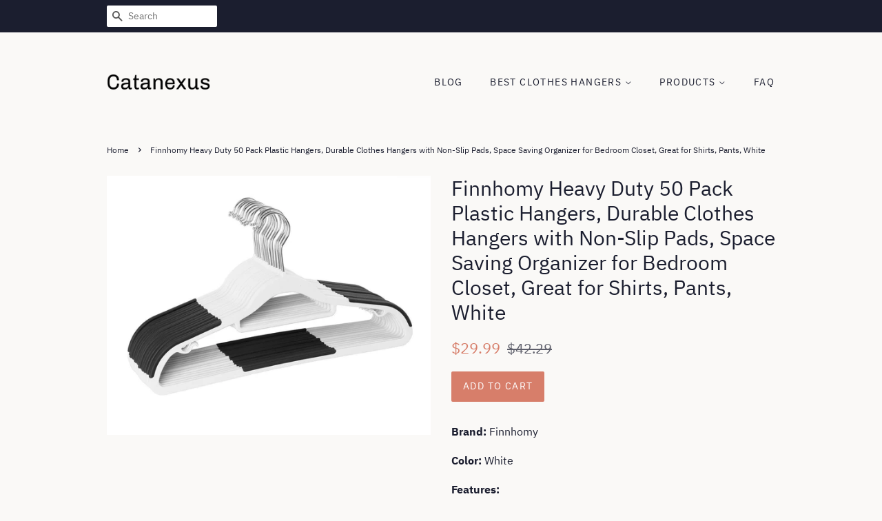

--- FILE ---
content_type: text/html; charset=utf-8
request_url: https://catanexus.com/products/finnhomy-heavy-duty-50-pack-plastic-hangers-durable-clothes-hangers-with-non-slip-pads-space-saving-organizer-for-bedroom-closet-great-for-shirts-pants-white
body_size: 14205
content:
<!doctype html>
<html class="no-js">
<head>
<meta name="p:domain_verify" content="e9594d594dc31cfe6a3ef7593bef229e"/>
  
  <!-- Basic page needs ================================================== -->
  <meta charset="utf-8">
  <meta http-equiv="X-UA-Compatible" content="IE=edge,chrome=1">

  

  <!-- Title and description ================================================== -->
  <title>
  Finnhomy Heavy Duty 50 Pack Plastic Hangers, Durable Clothes Hangers w &ndash; Catanexus
  </title>

  
  <meta name="description" content="Brand: Finnhomy Color: White Features: STURDY &amp;amp; DURABLE - This premium quality plastic hangers are made of high grade ABS plastic and 360-degree swivel hook, hold up to 10 pounds NON-SLIP PADS - Keep garment in natural shape without shoulder bump and prevent slipping or falling down, great for hanging suits, pants,">
  

  <!-- Social meta ================================================== -->
  <!-- /snippets/social-meta-tags.liquid -->




<meta property="og:site_name" content="Catanexus">
<meta property="og:url" content="https://catanexus.com/products/finnhomy-heavy-duty-50-pack-plastic-hangers-durable-clothes-hangers-with-non-slip-pads-space-saving-organizer-for-bedroom-closet-great-for-shirts-pants-white">
<meta property="og:title" content="Finnhomy Heavy Duty 50 Pack Plastic Hangers, Durable Clothes Hangers with Non-Slip Pads, Space Saving Organizer for Bedroom Closet, Great for Shirts, Pants, White">
<meta property="og:type" content="product">
<meta property="og:description" content="Brand: Finnhomy Color: White Features: STURDY &amp;amp; DURABLE - This premium quality plastic hangers are made of high grade ABS plastic and 360-degree swivel hook, hold up to 10 pounds NON-SLIP PADS - Keep garment in natural shape without shoulder bump and prevent slipping or falling down, great for hanging suits, pants,">

  <meta property="og:price:amount" content="29.99">
  <meta property="og:price:currency" content="USD">

<meta property="og:image" content="http://catanexus.com/cdn/shop/products/61lMJ5PdycL_1200x1200.jpg?v=1571652143">
<meta property="og:image:secure_url" content="https://catanexus.com/cdn/shop/products/61lMJ5PdycL_1200x1200.jpg?v=1571652143">


<meta name="twitter:card" content="summary_large_image">
<meta name="twitter:title" content="Finnhomy Heavy Duty 50 Pack Plastic Hangers, Durable Clothes Hangers with Non-Slip Pads, Space Saving Organizer for Bedroom Closet, Great for Shirts, Pants, White">
<meta name="twitter:description" content="Brand: Finnhomy Color: White Features: STURDY &amp;amp; DURABLE - This premium quality plastic hangers are made of high grade ABS plastic and 360-degree swivel hook, hold up to 10 pounds NON-SLIP PADS - Keep garment in natural shape without shoulder bump and prevent slipping or falling down, great for hanging suits, pants,">


  <!-- Helpers ================================================== -->
  <link rel="canonical" href="https://catanexus.com/products/finnhomy-heavy-duty-50-pack-plastic-hangers-durable-clothes-hangers-with-non-slip-pads-space-saving-organizer-for-bedroom-closet-great-for-shirts-pants-white">
  <meta name="viewport" content="width=device-width,initial-scale=1">
  <meta name="theme-color" content="#d77e6a">

  <!-- CSS ================================================== -->
  <link href="//catanexus.com/cdn/shop/t/2/assets/timber.scss.css?v=148042762390933128261656111138" rel="stylesheet" type="text/css" media="all" />
  <link href="//catanexus.com/cdn/shop/t/2/assets/theme.scss.css?v=42432036392668804851656111138" rel="stylesheet" type="text/css" media="all" />

  <script>
    window.theme = window.theme || {};

    var theme = {
      strings: {
        addToCart: "Add to Cart",
        soldOut: "Sold Out",
        unavailable: "Unavailable",
        zoomClose: "Close (Esc)",
        zoomPrev: "Previous (Left arrow key)",
        zoomNext: "Next (Right arrow key)",
        addressError: "Error looking up that address",
        addressNoResults: "No results for that address",
        addressQueryLimit: "You have exceeded the Google API usage limit. Consider upgrading to a \u003ca href=\"https:\/\/developers.google.com\/maps\/premium\/usage-limits\"\u003ePremium Plan\u003c\/a\u003e.",
        authError: "There was a problem authenticating your Google Maps API Key."
      },
      settings: {
        // Adding some settings to allow the editor to update correctly when they are changed
        enableWideLayout: false,
        typeAccentTransform: true,
        typeAccentSpacing: true,
        baseFontSize: '16px',
        headerBaseFontSize: '30px',
        accentFontSize: '14px'
      },
      variables: {
        mediaQueryMedium: 'screen and (max-width: 768px)',
        bpSmall: false
      },
      moneyFormat: "${{amount}}"
    }

    document.documentElement.className = document.documentElement.className.replace('no-js', 'supports-js');
  </script>

  <!-- Header hook for plugins ================================================== -->
  <script>window.performance && window.performance.mark && window.performance.mark('shopify.content_for_header.start');</script><meta id="shopify-digital-wallet" name="shopify-digital-wallet" content="/6615203895/digital_wallets/dialog">
<link rel="alternate" type="application/json+oembed" href="https://catanexus.com/products/finnhomy-heavy-duty-50-pack-plastic-hangers-durable-clothes-hangers-with-non-slip-pads-space-saving-organizer-for-bedroom-closet-great-for-shirts-pants-white.oembed">
<script async="async" src="/checkouts/internal/preloads.js?locale=en-US"></script>
<script id="shopify-features" type="application/json">{"accessToken":"5b7aaea52eeda87b27e0a0c269e1b6a9","betas":["rich-media-storefront-analytics"],"domain":"catanexus.com","predictiveSearch":true,"shopId":6615203895,"locale":"en"}</script>
<script>var Shopify = Shopify || {};
Shopify.shop = "catanexus.myshopify.com";
Shopify.locale = "en";
Shopify.currency = {"active":"USD","rate":"1.0"};
Shopify.country = "US";
Shopify.theme = {"name":"minimal2-customized-06mar2019-0158pm","id":34058698807,"schema_name":"Minimal","schema_version":"10.0.2","theme_store_id":null,"role":"main"};
Shopify.theme.handle = "null";
Shopify.theme.style = {"id":null,"handle":null};
Shopify.cdnHost = "catanexus.com/cdn";
Shopify.routes = Shopify.routes || {};
Shopify.routes.root = "/";</script>
<script type="module">!function(o){(o.Shopify=o.Shopify||{}).modules=!0}(window);</script>
<script>!function(o){function n(){var o=[];function n(){o.push(Array.prototype.slice.apply(arguments))}return n.q=o,n}var t=o.Shopify=o.Shopify||{};t.loadFeatures=n(),t.autoloadFeatures=n()}(window);</script>
<script id="shop-js-analytics" type="application/json">{"pageType":"product"}</script>
<script defer="defer" async type="module" src="//catanexus.com/cdn/shopifycloud/shop-js/modules/v2/client.init-shop-cart-sync_BT-GjEfc.en.esm.js"></script>
<script defer="defer" async type="module" src="//catanexus.com/cdn/shopifycloud/shop-js/modules/v2/chunk.common_D58fp_Oc.esm.js"></script>
<script defer="defer" async type="module" src="//catanexus.com/cdn/shopifycloud/shop-js/modules/v2/chunk.modal_xMitdFEc.esm.js"></script>
<script type="module">
  await import("//catanexus.com/cdn/shopifycloud/shop-js/modules/v2/client.init-shop-cart-sync_BT-GjEfc.en.esm.js");
await import("//catanexus.com/cdn/shopifycloud/shop-js/modules/v2/chunk.common_D58fp_Oc.esm.js");
await import("//catanexus.com/cdn/shopifycloud/shop-js/modules/v2/chunk.modal_xMitdFEc.esm.js");

  window.Shopify.SignInWithShop?.initShopCartSync?.({"fedCMEnabled":true,"windoidEnabled":true});

</script>
<script id="__st">var __st={"a":6615203895,"offset":-18000,"reqid":"1e96ffcf-8d19-4928-b19b-755b4e1b2e33-1769355716","pageurl":"catanexus.com\/products\/finnhomy-heavy-duty-50-pack-plastic-hangers-durable-clothes-hangers-with-non-slip-pads-space-saving-organizer-for-bedroom-closet-great-for-shirts-pants-white","u":"384f7bf30451","p":"product","rtyp":"product","rid":4293799116855};</script>
<script>window.ShopifyPaypalV4VisibilityTracking = true;</script>
<script id="captcha-bootstrap">!function(){'use strict';const t='contact',e='account',n='new_comment',o=[[t,t],['blogs',n],['comments',n],[t,'customer']],c=[[e,'customer_login'],[e,'guest_login'],[e,'recover_customer_password'],[e,'create_customer']],r=t=>t.map((([t,e])=>`form[action*='/${t}']:not([data-nocaptcha='true']) input[name='form_type'][value='${e}']`)).join(','),a=t=>()=>t?[...document.querySelectorAll(t)].map((t=>t.form)):[];function s(){const t=[...o],e=r(t);return a(e)}const i='password',u='form_key',d=['recaptcha-v3-token','g-recaptcha-response','h-captcha-response',i],f=()=>{try{return window.sessionStorage}catch{return}},m='__shopify_v',_=t=>t.elements[u];function p(t,e,n=!1){try{const o=window.sessionStorage,c=JSON.parse(o.getItem(e)),{data:r}=function(t){const{data:e,action:n}=t;return t[m]||n?{data:e,action:n}:{data:t,action:n}}(c);for(const[e,n]of Object.entries(r))t.elements[e]&&(t.elements[e].value=n);n&&o.removeItem(e)}catch(o){console.error('form repopulation failed',{error:o})}}const l='form_type',E='cptcha';function T(t){t.dataset[E]=!0}const w=window,h=w.document,L='Shopify',v='ce_forms',y='captcha';let A=!1;((t,e)=>{const n=(g='f06e6c50-85a8-45c8-87d0-21a2b65856fe',I='https://cdn.shopify.com/shopifycloud/storefront-forms-hcaptcha/ce_storefront_forms_captcha_hcaptcha.v1.5.2.iife.js',D={infoText:'Protected by hCaptcha',privacyText:'Privacy',termsText:'Terms'},(t,e,n)=>{const o=w[L][v],c=o.bindForm;if(c)return c(t,g,e,D).then(n);var r;o.q.push([[t,g,e,D],n]),r=I,A||(h.body.append(Object.assign(h.createElement('script'),{id:'captcha-provider',async:!0,src:r})),A=!0)});var g,I,D;w[L]=w[L]||{},w[L][v]=w[L][v]||{},w[L][v].q=[],w[L][y]=w[L][y]||{},w[L][y].protect=function(t,e){n(t,void 0,e),T(t)},Object.freeze(w[L][y]),function(t,e,n,w,h,L){const[v,y,A,g]=function(t,e,n){const i=e?o:[],u=t?c:[],d=[...i,...u],f=r(d),m=r(i),_=r(d.filter((([t,e])=>n.includes(e))));return[a(f),a(m),a(_),s()]}(w,h,L),I=t=>{const e=t.target;return e instanceof HTMLFormElement?e:e&&e.form},D=t=>v().includes(t);t.addEventListener('submit',(t=>{const e=I(t);if(!e)return;const n=D(e)&&!e.dataset.hcaptchaBound&&!e.dataset.recaptchaBound,o=_(e),c=g().includes(e)&&(!o||!o.value);(n||c)&&t.preventDefault(),c&&!n&&(function(t){try{if(!f())return;!function(t){const e=f();if(!e)return;const n=_(t);if(!n)return;const o=n.value;o&&e.removeItem(o)}(t);const e=Array.from(Array(32),(()=>Math.random().toString(36)[2])).join('');!function(t,e){_(t)||t.append(Object.assign(document.createElement('input'),{type:'hidden',name:u})),t.elements[u].value=e}(t,e),function(t,e){const n=f();if(!n)return;const o=[...t.querySelectorAll(`input[type='${i}']`)].map((({name:t})=>t)),c=[...d,...o],r={};for(const[a,s]of new FormData(t).entries())c.includes(a)||(r[a]=s);n.setItem(e,JSON.stringify({[m]:1,action:t.action,data:r}))}(t,e)}catch(e){console.error('failed to persist form',e)}}(e),e.submit())}));const S=(t,e)=>{t&&!t.dataset[E]&&(n(t,e.some((e=>e===t))),T(t))};for(const o of['focusin','change'])t.addEventListener(o,(t=>{const e=I(t);D(e)&&S(e,y())}));const B=e.get('form_key'),M=e.get(l),P=B&&M;t.addEventListener('DOMContentLoaded',(()=>{const t=y();if(P)for(const e of t)e.elements[l].value===M&&p(e,B);[...new Set([...A(),...v().filter((t=>'true'===t.dataset.shopifyCaptcha))])].forEach((e=>S(e,t)))}))}(h,new URLSearchParams(w.location.search),n,t,e,['guest_login'])})(!0,!0)}();</script>
<script integrity="sha256-4kQ18oKyAcykRKYeNunJcIwy7WH5gtpwJnB7kiuLZ1E=" data-source-attribution="shopify.loadfeatures" defer="defer" src="//catanexus.com/cdn/shopifycloud/storefront/assets/storefront/load_feature-a0a9edcb.js" crossorigin="anonymous"></script>
<script data-source-attribution="shopify.dynamic_checkout.dynamic.init">var Shopify=Shopify||{};Shopify.PaymentButton=Shopify.PaymentButton||{isStorefrontPortableWallets:!0,init:function(){window.Shopify.PaymentButton.init=function(){};var t=document.createElement("script");t.src="https://catanexus.com/cdn/shopifycloud/portable-wallets/latest/portable-wallets.en.js",t.type="module",document.head.appendChild(t)}};
</script>
<script data-source-attribution="shopify.dynamic_checkout.buyer_consent">
  function portableWalletsHideBuyerConsent(e){var t=document.getElementById("shopify-buyer-consent"),n=document.getElementById("shopify-subscription-policy-button");t&&n&&(t.classList.add("hidden"),t.setAttribute("aria-hidden","true"),n.removeEventListener("click",e))}function portableWalletsShowBuyerConsent(e){var t=document.getElementById("shopify-buyer-consent"),n=document.getElementById("shopify-subscription-policy-button");t&&n&&(t.classList.remove("hidden"),t.removeAttribute("aria-hidden"),n.addEventListener("click",e))}window.Shopify?.PaymentButton&&(window.Shopify.PaymentButton.hideBuyerConsent=portableWalletsHideBuyerConsent,window.Shopify.PaymentButton.showBuyerConsent=portableWalletsShowBuyerConsent);
</script>
<script data-source-attribution="shopify.dynamic_checkout.cart.bootstrap">document.addEventListener("DOMContentLoaded",(function(){function t(){return document.querySelector("shopify-accelerated-checkout-cart, shopify-accelerated-checkout")}if(t())Shopify.PaymentButton.init();else{new MutationObserver((function(e,n){t()&&(Shopify.PaymentButton.init(),n.disconnect())})).observe(document.body,{childList:!0,subtree:!0})}}));
</script>

<script>window.performance && window.performance.mark && window.performance.mark('shopify.content_for_header.end');</script>

  <script src="//catanexus.com/cdn/shop/t/2/assets/jquery-2.2.3.min.js?v=58211863146907186831551984485" type="text/javascript"></script>

  <script src="//catanexus.com/cdn/shop/t/2/assets/lazysizes.min.js?v=177476512571513845041551984485" async="async"></script>

  
  

<link href="https://monorail-edge.shopifysvc.com" rel="dns-prefetch">
<script>(function(){if ("sendBeacon" in navigator && "performance" in window) {try {var session_token_from_headers = performance.getEntriesByType('navigation')[0].serverTiming.find(x => x.name == '_s').description;} catch {var session_token_from_headers = undefined;}var session_cookie_matches = document.cookie.match(/_shopify_s=([^;]*)/);var session_token_from_cookie = session_cookie_matches && session_cookie_matches.length === 2 ? session_cookie_matches[1] : "";var session_token = session_token_from_headers || session_token_from_cookie || "";function handle_abandonment_event(e) {var entries = performance.getEntries().filter(function(entry) {return /monorail-edge.shopifysvc.com/.test(entry.name);});if (!window.abandonment_tracked && entries.length === 0) {window.abandonment_tracked = true;var currentMs = Date.now();var navigation_start = performance.timing.navigationStart;var payload = {shop_id: 6615203895,url: window.location.href,navigation_start,duration: currentMs - navigation_start,session_token,page_type: "product"};window.navigator.sendBeacon("https://monorail-edge.shopifysvc.com/v1/produce", JSON.stringify({schema_id: "online_store_buyer_site_abandonment/1.1",payload: payload,metadata: {event_created_at_ms: currentMs,event_sent_at_ms: currentMs}}));}}window.addEventListener('pagehide', handle_abandonment_event);}}());</script>
<script id="web-pixels-manager-setup">(function e(e,d,r,n,o){if(void 0===o&&(o={}),!Boolean(null===(a=null===(i=window.Shopify)||void 0===i?void 0:i.analytics)||void 0===a?void 0:a.replayQueue)){var i,a;window.Shopify=window.Shopify||{};var t=window.Shopify;t.analytics=t.analytics||{};var s=t.analytics;s.replayQueue=[],s.publish=function(e,d,r){return s.replayQueue.push([e,d,r]),!0};try{self.performance.mark("wpm:start")}catch(e){}var l=function(){var e={modern:/Edge?\/(1{2}[4-9]|1[2-9]\d|[2-9]\d{2}|\d{4,})\.\d+(\.\d+|)|Firefox\/(1{2}[4-9]|1[2-9]\d|[2-9]\d{2}|\d{4,})\.\d+(\.\d+|)|Chrom(ium|e)\/(9{2}|\d{3,})\.\d+(\.\d+|)|(Maci|X1{2}).+ Version\/(15\.\d+|(1[6-9]|[2-9]\d|\d{3,})\.\d+)([,.]\d+|)( \(\w+\)|)( Mobile\/\w+|) Safari\/|Chrome.+OPR\/(9{2}|\d{3,})\.\d+\.\d+|(CPU[ +]OS|iPhone[ +]OS|CPU[ +]iPhone|CPU IPhone OS|CPU iPad OS)[ +]+(15[._]\d+|(1[6-9]|[2-9]\d|\d{3,})[._]\d+)([._]\d+|)|Android:?[ /-](13[3-9]|1[4-9]\d|[2-9]\d{2}|\d{4,})(\.\d+|)(\.\d+|)|Android.+Firefox\/(13[5-9]|1[4-9]\d|[2-9]\d{2}|\d{4,})\.\d+(\.\d+|)|Android.+Chrom(ium|e)\/(13[3-9]|1[4-9]\d|[2-9]\d{2}|\d{4,})\.\d+(\.\d+|)|SamsungBrowser\/([2-9]\d|\d{3,})\.\d+/,legacy:/Edge?\/(1[6-9]|[2-9]\d|\d{3,})\.\d+(\.\d+|)|Firefox\/(5[4-9]|[6-9]\d|\d{3,})\.\d+(\.\d+|)|Chrom(ium|e)\/(5[1-9]|[6-9]\d|\d{3,})\.\d+(\.\d+|)([\d.]+$|.*Safari\/(?![\d.]+ Edge\/[\d.]+$))|(Maci|X1{2}).+ Version\/(10\.\d+|(1[1-9]|[2-9]\d|\d{3,})\.\d+)([,.]\d+|)( \(\w+\)|)( Mobile\/\w+|) Safari\/|Chrome.+OPR\/(3[89]|[4-9]\d|\d{3,})\.\d+\.\d+|(CPU[ +]OS|iPhone[ +]OS|CPU[ +]iPhone|CPU IPhone OS|CPU iPad OS)[ +]+(10[._]\d+|(1[1-9]|[2-9]\d|\d{3,})[._]\d+)([._]\d+|)|Android:?[ /-](13[3-9]|1[4-9]\d|[2-9]\d{2}|\d{4,})(\.\d+|)(\.\d+|)|Mobile Safari.+OPR\/([89]\d|\d{3,})\.\d+\.\d+|Android.+Firefox\/(13[5-9]|1[4-9]\d|[2-9]\d{2}|\d{4,})\.\d+(\.\d+|)|Android.+Chrom(ium|e)\/(13[3-9]|1[4-9]\d|[2-9]\d{2}|\d{4,})\.\d+(\.\d+|)|Android.+(UC? ?Browser|UCWEB|U3)[ /]?(15\.([5-9]|\d{2,})|(1[6-9]|[2-9]\d|\d{3,})\.\d+)\.\d+|SamsungBrowser\/(5\.\d+|([6-9]|\d{2,})\.\d+)|Android.+MQ{2}Browser\/(14(\.(9|\d{2,})|)|(1[5-9]|[2-9]\d|\d{3,})(\.\d+|))(\.\d+|)|K[Aa][Ii]OS\/(3\.\d+|([4-9]|\d{2,})\.\d+)(\.\d+|)/},d=e.modern,r=e.legacy,n=navigator.userAgent;return n.match(d)?"modern":n.match(r)?"legacy":"unknown"}(),u="modern"===l?"modern":"legacy",c=(null!=n?n:{modern:"",legacy:""})[u],f=function(e){return[e.baseUrl,"/wpm","/b",e.hashVersion,"modern"===e.buildTarget?"m":"l",".js"].join("")}({baseUrl:d,hashVersion:r,buildTarget:u}),m=function(e){var d=e.version,r=e.bundleTarget,n=e.surface,o=e.pageUrl,i=e.monorailEndpoint;return{emit:function(e){var a=e.status,t=e.errorMsg,s=(new Date).getTime(),l=JSON.stringify({metadata:{event_sent_at_ms:s},events:[{schema_id:"web_pixels_manager_load/3.1",payload:{version:d,bundle_target:r,page_url:o,status:a,surface:n,error_msg:t},metadata:{event_created_at_ms:s}}]});if(!i)return console&&console.warn&&console.warn("[Web Pixels Manager] No Monorail endpoint provided, skipping logging."),!1;try{return self.navigator.sendBeacon.bind(self.navigator)(i,l)}catch(e){}var u=new XMLHttpRequest;try{return u.open("POST",i,!0),u.setRequestHeader("Content-Type","text/plain"),u.send(l),!0}catch(e){return console&&console.warn&&console.warn("[Web Pixels Manager] Got an unhandled error while logging to Monorail."),!1}}}}({version:r,bundleTarget:l,surface:e.surface,pageUrl:self.location.href,monorailEndpoint:e.monorailEndpoint});try{o.browserTarget=l,function(e){var d=e.src,r=e.async,n=void 0===r||r,o=e.onload,i=e.onerror,a=e.sri,t=e.scriptDataAttributes,s=void 0===t?{}:t,l=document.createElement("script"),u=document.querySelector("head"),c=document.querySelector("body");if(l.async=n,l.src=d,a&&(l.integrity=a,l.crossOrigin="anonymous"),s)for(var f in s)if(Object.prototype.hasOwnProperty.call(s,f))try{l.dataset[f]=s[f]}catch(e){}if(o&&l.addEventListener("load",o),i&&l.addEventListener("error",i),u)u.appendChild(l);else{if(!c)throw new Error("Did not find a head or body element to append the script");c.appendChild(l)}}({src:f,async:!0,onload:function(){if(!function(){var e,d;return Boolean(null===(d=null===(e=window.Shopify)||void 0===e?void 0:e.analytics)||void 0===d?void 0:d.initialized)}()){var d=window.webPixelsManager.init(e)||void 0;if(d){var r=window.Shopify.analytics;r.replayQueue.forEach((function(e){var r=e[0],n=e[1],o=e[2];d.publishCustomEvent(r,n,o)})),r.replayQueue=[],r.publish=d.publishCustomEvent,r.visitor=d.visitor,r.initialized=!0}}},onerror:function(){return m.emit({status:"failed",errorMsg:"".concat(f," has failed to load")})},sri:function(e){var d=/^sha384-[A-Za-z0-9+/=]+$/;return"string"==typeof e&&d.test(e)}(c)?c:"",scriptDataAttributes:o}),m.emit({status:"loading"})}catch(e){m.emit({status:"failed",errorMsg:(null==e?void 0:e.message)||"Unknown error"})}}})({shopId: 6615203895,storefrontBaseUrl: "https://catanexus.com",extensionsBaseUrl: "https://extensions.shopifycdn.com/cdn/shopifycloud/web-pixels-manager",monorailEndpoint: "https://monorail-edge.shopifysvc.com/unstable/produce_batch",surface: "storefront-renderer",enabledBetaFlags: ["2dca8a86"],webPixelsConfigList: [{"id":"shopify-app-pixel","configuration":"{}","eventPayloadVersion":"v1","runtimeContext":"STRICT","scriptVersion":"0450","apiClientId":"shopify-pixel","type":"APP","privacyPurposes":["ANALYTICS","MARKETING"]},{"id":"shopify-custom-pixel","eventPayloadVersion":"v1","runtimeContext":"LAX","scriptVersion":"0450","apiClientId":"shopify-pixel","type":"CUSTOM","privacyPurposes":["ANALYTICS","MARKETING"]}],isMerchantRequest: false,initData: {"shop":{"name":"Catanexus","paymentSettings":{"currencyCode":"USD"},"myshopifyDomain":"catanexus.myshopify.com","countryCode":"US","storefrontUrl":"https:\/\/catanexus.com"},"customer":null,"cart":null,"checkout":null,"productVariants":[{"price":{"amount":29.99,"currencyCode":"USD"},"product":{"title":"Finnhomy Heavy Duty 50 Pack Plastic Hangers, Durable Clothes Hangers with Non-Slip Pads, Space Saving Organizer for Bedroom Closet, Great for Shirts, Pants, White","vendor":"AMAZON","id":"4293799116855","untranslatedTitle":"Finnhomy Heavy Duty 50 Pack Plastic Hangers, Durable Clothes Hangers with Non-Slip Pads, Space Saving Organizer for Bedroom Closet, Great for Shirts, Pants, White","url":"\/products\/finnhomy-heavy-duty-50-pack-plastic-hangers-durable-clothes-hangers-with-non-slip-pads-space-saving-organizer-for-bedroom-closet-great-for-shirts-pants-white","type":""},"id":"30936750391351","image":{"src":"\/\/catanexus.com\/cdn\/shop\/products\/61lMJ5PdycL.jpg?v=1571652143"},"sku":"B07C5R3G5F","title":"Default Title","untranslatedTitle":"Default Title"}],"purchasingCompany":null},},"https://catanexus.com/cdn","fcfee988w5aeb613cpc8e4bc33m6693e112",{"modern":"","legacy":""},{"shopId":"6615203895","storefrontBaseUrl":"https:\/\/catanexus.com","extensionBaseUrl":"https:\/\/extensions.shopifycdn.com\/cdn\/shopifycloud\/web-pixels-manager","surface":"storefront-renderer","enabledBetaFlags":"[\"2dca8a86\"]","isMerchantRequest":"false","hashVersion":"fcfee988w5aeb613cpc8e4bc33m6693e112","publish":"custom","events":"[[\"page_viewed\",{}],[\"product_viewed\",{\"productVariant\":{\"price\":{\"amount\":29.99,\"currencyCode\":\"USD\"},\"product\":{\"title\":\"Finnhomy Heavy Duty 50 Pack Plastic Hangers, Durable Clothes Hangers with Non-Slip Pads, Space Saving Organizer for Bedroom Closet, Great for Shirts, Pants, White\",\"vendor\":\"AMAZON\",\"id\":\"4293799116855\",\"untranslatedTitle\":\"Finnhomy Heavy Duty 50 Pack Plastic Hangers, Durable Clothes Hangers with Non-Slip Pads, Space Saving Organizer for Bedroom Closet, Great for Shirts, Pants, White\",\"url\":\"\/products\/finnhomy-heavy-duty-50-pack-plastic-hangers-durable-clothes-hangers-with-non-slip-pads-space-saving-organizer-for-bedroom-closet-great-for-shirts-pants-white\",\"type\":\"\"},\"id\":\"30936750391351\",\"image\":{\"src\":\"\/\/catanexus.com\/cdn\/shop\/products\/61lMJ5PdycL.jpg?v=1571652143\"},\"sku\":\"B07C5R3G5F\",\"title\":\"Default Title\",\"untranslatedTitle\":\"Default Title\"}}]]"});</script><script>
  window.ShopifyAnalytics = window.ShopifyAnalytics || {};
  window.ShopifyAnalytics.meta = window.ShopifyAnalytics.meta || {};
  window.ShopifyAnalytics.meta.currency = 'USD';
  var meta = {"product":{"id":4293799116855,"gid":"gid:\/\/shopify\/Product\/4293799116855","vendor":"AMAZON","type":"","handle":"finnhomy-heavy-duty-50-pack-plastic-hangers-durable-clothes-hangers-with-non-slip-pads-space-saving-organizer-for-bedroom-closet-great-for-shirts-pants-white","variants":[{"id":30936750391351,"price":2999,"name":"Finnhomy Heavy Duty 50 Pack Plastic Hangers, Durable Clothes Hangers with Non-Slip Pads, Space Saving Organizer for Bedroom Closet, Great for Shirts, Pants, White","public_title":null,"sku":"B07C5R3G5F"}],"remote":false},"page":{"pageType":"product","resourceType":"product","resourceId":4293799116855,"requestId":"1e96ffcf-8d19-4928-b19b-755b4e1b2e33-1769355716"}};
  for (var attr in meta) {
    window.ShopifyAnalytics.meta[attr] = meta[attr];
  }
</script>
<script class="analytics">
  (function () {
    var customDocumentWrite = function(content) {
      var jquery = null;

      if (window.jQuery) {
        jquery = window.jQuery;
      } else if (window.Checkout && window.Checkout.$) {
        jquery = window.Checkout.$;
      }

      if (jquery) {
        jquery('body').append(content);
      }
    };

    var hasLoggedConversion = function(token) {
      if (token) {
        return document.cookie.indexOf('loggedConversion=' + token) !== -1;
      }
      return false;
    }

    var setCookieIfConversion = function(token) {
      if (token) {
        var twoMonthsFromNow = new Date(Date.now());
        twoMonthsFromNow.setMonth(twoMonthsFromNow.getMonth() + 2);

        document.cookie = 'loggedConversion=' + token + '; expires=' + twoMonthsFromNow;
      }
    }

    var trekkie = window.ShopifyAnalytics.lib = window.trekkie = window.trekkie || [];
    if (trekkie.integrations) {
      return;
    }
    trekkie.methods = [
      'identify',
      'page',
      'ready',
      'track',
      'trackForm',
      'trackLink'
    ];
    trekkie.factory = function(method) {
      return function() {
        var args = Array.prototype.slice.call(arguments);
        args.unshift(method);
        trekkie.push(args);
        return trekkie;
      };
    };
    for (var i = 0; i < trekkie.methods.length; i++) {
      var key = trekkie.methods[i];
      trekkie[key] = trekkie.factory(key);
    }
    trekkie.load = function(config) {
      trekkie.config = config || {};
      trekkie.config.initialDocumentCookie = document.cookie;
      var first = document.getElementsByTagName('script')[0];
      var script = document.createElement('script');
      script.type = 'text/javascript';
      script.onerror = function(e) {
        var scriptFallback = document.createElement('script');
        scriptFallback.type = 'text/javascript';
        scriptFallback.onerror = function(error) {
                var Monorail = {
      produce: function produce(monorailDomain, schemaId, payload) {
        var currentMs = new Date().getTime();
        var event = {
          schema_id: schemaId,
          payload: payload,
          metadata: {
            event_created_at_ms: currentMs,
            event_sent_at_ms: currentMs
          }
        };
        return Monorail.sendRequest("https://" + monorailDomain + "/v1/produce", JSON.stringify(event));
      },
      sendRequest: function sendRequest(endpointUrl, payload) {
        // Try the sendBeacon API
        if (window && window.navigator && typeof window.navigator.sendBeacon === 'function' && typeof window.Blob === 'function' && !Monorail.isIos12()) {
          var blobData = new window.Blob([payload], {
            type: 'text/plain'
          });

          if (window.navigator.sendBeacon(endpointUrl, blobData)) {
            return true;
          } // sendBeacon was not successful

        } // XHR beacon

        var xhr = new XMLHttpRequest();

        try {
          xhr.open('POST', endpointUrl);
          xhr.setRequestHeader('Content-Type', 'text/plain');
          xhr.send(payload);
        } catch (e) {
          console.log(e);
        }

        return false;
      },
      isIos12: function isIos12() {
        return window.navigator.userAgent.lastIndexOf('iPhone; CPU iPhone OS 12_') !== -1 || window.navigator.userAgent.lastIndexOf('iPad; CPU OS 12_') !== -1;
      }
    };
    Monorail.produce('monorail-edge.shopifysvc.com',
      'trekkie_storefront_load_errors/1.1',
      {shop_id: 6615203895,
      theme_id: 34058698807,
      app_name: "storefront",
      context_url: window.location.href,
      source_url: "//catanexus.com/cdn/s/trekkie.storefront.8d95595f799fbf7e1d32231b9a28fd43b70c67d3.min.js"});

        };
        scriptFallback.async = true;
        scriptFallback.src = '//catanexus.com/cdn/s/trekkie.storefront.8d95595f799fbf7e1d32231b9a28fd43b70c67d3.min.js';
        first.parentNode.insertBefore(scriptFallback, first);
      };
      script.async = true;
      script.src = '//catanexus.com/cdn/s/trekkie.storefront.8d95595f799fbf7e1d32231b9a28fd43b70c67d3.min.js';
      first.parentNode.insertBefore(script, first);
    };
    trekkie.load(
      {"Trekkie":{"appName":"storefront","development":false,"defaultAttributes":{"shopId":6615203895,"isMerchantRequest":null,"themeId":34058698807,"themeCityHash":"5302247551636787702","contentLanguage":"en","currency":"USD","eventMetadataId":"ad076706-d56e-4616-91d7-ae2ec55f19a5"},"isServerSideCookieWritingEnabled":true,"monorailRegion":"shop_domain","enabledBetaFlags":["65f19447"]},"Session Attribution":{},"S2S":{"facebookCapiEnabled":false,"source":"trekkie-storefront-renderer","apiClientId":580111}}
    );

    var loaded = false;
    trekkie.ready(function() {
      if (loaded) return;
      loaded = true;

      window.ShopifyAnalytics.lib = window.trekkie;

      var originalDocumentWrite = document.write;
      document.write = customDocumentWrite;
      try { window.ShopifyAnalytics.merchantGoogleAnalytics.call(this); } catch(error) {};
      document.write = originalDocumentWrite;

      window.ShopifyAnalytics.lib.page(null,{"pageType":"product","resourceType":"product","resourceId":4293799116855,"requestId":"1e96ffcf-8d19-4928-b19b-755b4e1b2e33-1769355716","shopifyEmitted":true});

      var match = window.location.pathname.match(/checkouts\/(.+)\/(thank_you|post_purchase)/)
      var token = match? match[1]: undefined;
      if (!hasLoggedConversion(token)) {
        setCookieIfConversion(token);
        window.ShopifyAnalytics.lib.track("Viewed Product",{"currency":"USD","variantId":30936750391351,"productId":4293799116855,"productGid":"gid:\/\/shopify\/Product\/4293799116855","name":"Finnhomy Heavy Duty 50 Pack Plastic Hangers, Durable Clothes Hangers with Non-Slip Pads, Space Saving Organizer for Bedroom Closet, Great for Shirts, Pants, White","price":"29.99","sku":"B07C5R3G5F","brand":"AMAZON","variant":null,"category":"","nonInteraction":true,"remote":false},undefined,undefined,{"shopifyEmitted":true});
      window.ShopifyAnalytics.lib.track("monorail:\/\/trekkie_storefront_viewed_product\/1.1",{"currency":"USD","variantId":30936750391351,"productId":4293799116855,"productGid":"gid:\/\/shopify\/Product\/4293799116855","name":"Finnhomy Heavy Duty 50 Pack Plastic Hangers, Durable Clothes Hangers with Non-Slip Pads, Space Saving Organizer for Bedroom Closet, Great for Shirts, Pants, White","price":"29.99","sku":"B07C5R3G5F","brand":"AMAZON","variant":null,"category":"","nonInteraction":true,"remote":false,"referer":"https:\/\/catanexus.com\/products\/finnhomy-heavy-duty-50-pack-plastic-hangers-durable-clothes-hangers-with-non-slip-pads-space-saving-organizer-for-bedroom-closet-great-for-shirts-pants-white"});
      }
    });


        var eventsListenerScript = document.createElement('script');
        eventsListenerScript.async = true;
        eventsListenerScript.src = "//catanexus.com/cdn/shopifycloud/storefront/assets/shop_events_listener-3da45d37.js";
        document.getElementsByTagName('head')[0].appendChild(eventsListenerScript);

})();</script>
<script
  defer
  src="https://catanexus.com/cdn/shopifycloud/perf-kit/shopify-perf-kit-3.0.4.min.js"
  data-application="storefront-renderer"
  data-shop-id="6615203895"
  data-render-region="gcp-us-east1"
  data-page-type="product"
  data-theme-instance-id="34058698807"
  data-theme-name="Minimal"
  data-theme-version="10.0.2"
  data-monorail-region="shop_domain"
  data-resource-timing-sampling-rate="10"
  data-shs="true"
  data-shs-beacon="true"
  data-shs-export-with-fetch="true"
  data-shs-logs-sample-rate="1"
  data-shs-beacon-endpoint="https://catanexus.com/api/collect"
></script>
</head>

<body id="finnhomy-heavy-duty-50-pack-plastic-hangers-durable-clothes-hangers-w" class="template-product" >

  <div id="shopify-section-header" class="shopify-section"><style>
  .logo__image-wrapper {
    max-width: 150px;
  }
  /*================= If logo is above navigation ================== */
  

  /*============ If logo is on the same line as navigation ============ */
  


  
    @media screen and (min-width: 769px) {
      .site-nav {
        text-align: right!important;
      }
    }
  
</style>

<div data-section-id="header" data-section-type="header-section">
  <div class="header-bar">
    <div class="wrapper medium-down--hide">
      <div class="post-large--display-table">

        
          <div class="header-bar__left post-large--display-table-cell">

            

            

            
              <div class="header-bar__module header-bar__search">
                


  <form action="/search" method="get" class="header-bar__search-form clearfix" role="search">
    
    <button type="submit" class="btn btn--search icon-fallback-text header-bar__search-submit">
      <span class="icon icon-search" aria-hidden="true"></span>
      <span class="fallback-text">Search</span>
    </button>
    <input type="search" name="q" value="" aria-label="Search" class="header-bar__search-input" placeholder="Search">
  </form>


              </div>
            

          </div>
        

        <div class="header-bar__right post-large--display-table-cell">

          

          
            
          

        </div>
      </div>
    </div>

    <div class="wrapper post-large--hide announcement-bar--mobile">
      
    </div>

    <div class="wrapper post-large--hide">
      
        <button type="button" class="mobile-nav-trigger" id="MobileNavTrigger" aria-controls="MobileNav" aria-expanded="false">
          <span class="icon icon-hamburger" aria-hidden="true"></span>
          Menu
        </button>
      
      <a href="/cart" class="cart-page-link mobile-cart-page-link">
        <span class="icon icon-cart header-bar__cart-icon" aria-hidden="true"></span>
        Cart <span class="cart-count hidden-count">0</span>
      </a>
    </div>
    <nav role="navigation">
  <ul id="MobileNav" class="mobile-nav post-large--hide">
    
      
        <li class="mobile-nav__link">
          <a
            href="/blogs/news"
            class="mobile-nav"
            >
            Blog
          </a>
        </li>
      
    
      
        
        <li class="mobile-nav__link" aria-haspopup="true">
          <a
            href="/pages/best-clothes-hangers"
            class="mobile-nav__sublist-trigger"
            aria-controls="MobileNav-Parent-2"
            aria-expanded="false">
            Best Clothes Hangers
            <span class="icon-fallback-text mobile-nav__sublist-expand" aria-hidden="true">
  <span class="icon icon-plus" aria-hidden="true"></span>
  <span class="fallback-text">+</span>
</span>
<span class="icon-fallback-text mobile-nav__sublist-contract" aria-hidden="true">
  <span class="icon icon-minus" aria-hidden="true"></span>
  <span class="fallback-text">-</span>
</span>

          </a>
          <ul
            id="MobileNav-Parent-2"
            class="mobile-nav__sublist">
            
            
              
                <li class="mobile-nav__sublist-link">
                  <a
                    href="/pages/reviews-of-clothes-hangers"
                    >
                    Reviews of Clothes Hangers
                  </a>
                </li>
              
            
              
                <li class="mobile-nav__sublist-link">
                  <a
                    href="/pages/best-clothes-hangers"
                    >
                    Best Clothes Hangers
                  </a>
                </li>
              
            
          </ul>
        </li>
      
    
      
        
        <li class="mobile-nav__link" aria-haspopup="true">
          <a
            href="/collections/clothes-hangers"
            class="mobile-nav__sublist-trigger"
            aria-controls="MobileNav-Parent-3"
            aria-expanded="false">
            Products
            <span class="icon-fallback-text mobile-nav__sublist-expand" aria-hidden="true">
  <span class="icon icon-plus" aria-hidden="true"></span>
  <span class="fallback-text">+</span>
</span>
<span class="icon-fallback-text mobile-nav__sublist-contract" aria-hidden="true">
  <span class="icon icon-minus" aria-hidden="true"></span>
  <span class="fallback-text">-</span>
</span>

          </a>
          <ul
            id="MobileNav-Parent-3"
            class="mobile-nav__sublist">
            
              <li class="mobile-nav__sublist-link ">
                <a href="/collections/clothes-hangers" class="site-nav__link">All <span class="visually-hidden">Products</span></a>
              </li>
            
            
              
                <li class="mobile-nav__sublist-link">
                  <a
                    href="/collections/clothes-hangers"
                    >
                    Clothes Hangers
                  </a>
                </li>
              
            
          </ul>
        </li>
      
    
      
        <li class="mobile-nav__link">
          <a
            href="/pages/frequently-asked-questions"
            class="mobile-nav"
            >
            FAQ
          </a>
        </li>
      
    

    

    <li class="mobile-nav__link">
      
        <div class="header-bar__module header-bar__search">
          


  <form action="/search" method="get" class="header-bar__search-form clearfix" role="search">
    
    <button type="submit" class="btn btn--search icon-fallback-text header-bar__search-submit">
      <span class="icon icon-search" aria-hidden="true"></span>
      <span class="fallback-text">Search</span>
    </button>
    <input type="search" name="q" value="" aria-label="Search" class="header-bar__search-input" placeholder="Search">
  </form>


        </div>
      
    </li>
  </ul>
</nav>

  </div>

  <header class="site-header" role="banner">
    <div class="wrapper">

      
        <div class="grid--full post-large--display-table">
          <div class="grid__item post-large--one-third post-large--display-table-cell">
            
              <div class="h1 site-header__logo" itemscope itemtype="http://schema.org/Organization">
            
              
                <noscript>
                  
                  <div class="logo__image-wrapper">
                    <img src="//catanexus.com/cdn/shop/files/Catanexus_IBM_Plex_Sans_150x.png?v=1613634273" alt="Catanexus" />
                  </div>
                </noscript>
                <div class="logo__image-wrapper supports-js">
                  <a href="/" itemprop="url" style="padding-top:30.859375%;">
                    
                    <img class="logo__image lazyload"
                         src="//catanexus.com/cdn/shop/files/Catanexus_IBM_Plex_Sans_300x300.png?v=1613634273"
                         data-src="//catanexus.com/cdn/shop/files/Catanexus_IBM_Plex_Sans_{width}x.png?v=1613634273"
                         data-widths="[120, 180, 360, 540, 720, 900, 1080, 1296, 1512, 1728, 1944, 2048]"
                         data-aspectratio="3.240506329113924"
                         data-sizes="auto"
                         alt="Catanexus"
                         itemprop="logo">
                  </a>
                </div>
              
            
              </div>
            
          </div>
          <div class="grid__item post-large--two-thirds post-large--display-table-cell medium-down--hide">
            
<nav>
  <ul class="site-nav" id="AccessibleNav">
    
      
        <li>
          <a
            href="/blogs/news"
            class="site-nav__link"
            data-meganav-type="child"
            >
              Blog
          </a>
        </li>
      
    
      
      
        <li 
          class="site-nav--has-dropdown "
          aria-haspopup="true">
          <a
            href="/pages/best-clothes-hangers"
            class="site-nav__link"
            data-meganav-type="parent"
            aria-controls="MenuParent-2"
            aria-expanded="false"
            >
              Best Clothes Hangers
              <span class="icon icon-arrow-down" aria-hidden="true"></span>
          </a>
          <ul
            id="MenuParent-2"
            class="site-nav__dropdown "
            data-meganav-dropdown>
            
              
                <li>
                  <a
                    href="/pages/reviews-of-clothes-hangers"
                    class="site-nav__link"
                    data-meganav-type="child"
                    
                    tabindex="-1">
                      Reviews of Clothes Hangers
                  </a>
                </li>
              
            
              
                <li>
                  <a
                    href="/pages/best-clothes-hangers"
                    class="site-nav__link"
                    data-meganav-type="child"
                    
                    tabindex="-1">
                      Best Clothes Hangers
                  </a>
                </li>
              
            
          </ul>
        </li>
      
    
      
      
        <li 
          class="site-nav--has-dropdown "
          aria-haspopup="true">
          <a
            href="/collections/clothes-hangers"
            class="site-nav__link"
            data-meganav-type="parent"
            aria-controls="MenuParent-3"
            aria-expanded="false"
            >
              Products
              <span class="icon icon-arrow-down" aria-hidden="true"></span>
          </a>
          <ul
            id="MenuParent-3"
            class="site-nav__dropdown "
            data-meganav-dropdown>
            
              
                <li>
                  <a
                    href="/collections/clothes-hangers"
                    class="site-nav__link"
                    data-meganav-type="child"
                    
                    tabindex="-1">
                      Clothes Hangers
                  </a>
                </li>
              
            
          </ul>
        </li>
      
    
      
        <li>
          <a
            href="/pages/frequently-asked-questions"
            class="site-nav__link"
            data-meganav-type="child"
            >
              FAQ
          </a>
        </li>
      
    
  </ul>
</nav>

          </div>
        </div>
      

    </div>
  </header>
</div>



</div>

  <main class="wrapper main-content" role="main">
    <div class="grid">
        <div class="grid__item">
          

<div id="shopify-section-product-template" class="shopify-section"><div itemscope itemtype="http://schema.org/Product" id="ProductSection" data-section-id="product-template" data-section-type="product-template" data-image-zoom-type="lightbox" data-related-enabled="false" data-show-extra-tab="false" data-extra-tab-content="" data-enable-history-state="true">

  

  

  <meta itemprop="url" content="https://catanexus.com/products/finnhomy-heavy-duty-50-pack-plastic-hangers-durable-clothes-hangers-with-non-slip-pads-space-saving-organizer-for-bedroom-closet-great-for-shirts-pants-white">
  <meta itemprop="image" content="//catanexus.com/cdn/shop/products/61lMJ5PdycL_grande.jpg?v=1571652143">

  <div class="section-header section-header--breadcrumb">
    

<nav class="breadcrumb" role="navigation" aria-label="breadcrumbs">
  <a href="/" title="Back to the frontpage">Home</a>

  

    
    <span aria-hidden="true" class="breadcrumb__sep">&rsaquo;</span>
    <span>Finnhomy Heavy Duty 50 Pack Plastic Hangers, Durable Clothes Hangers with Non-Slip Pads, Space Saving Organizer for Bedroom Closet, Great for Shirts, Pants, White</span>

  
</nav>


  </div>

  <div class="product-single">
    <div class="grid product-single__hero">
      <div class="grid__item post-large--one-half">

        

          <div class="product-single__photos">
            

            
              
              
<style>
  

  #ProductImage-13228025380919 {
    max-width: 700px;
    max-height: 560.3735823882588px;
  }
  #ProductImageWrapper-13228025380919 {
    max-width: 700px;
  }
</style>


              <div id="ProductImageWrapper-13228025380919" class="product-single__image-wrapper supports-js zoom-lightbox" data-image-id="13228025380919">
                <div style="padding-top:80.0533689126084%;">
                  <img id="ProductImage-13228025380919"
                       class="product-single__image lazyload"
                       src="//catanexus.com/cdn/shop/products/61lMJ5PdycL_300x300.jpg?v=1571652143"
                       data-src="//catanexus.com/cdn/shop/products/61lMJ5PdycL_{width}x.jpg?v=1571652143"
                       data-widths="[180, 370, 540, 740, 900, 1080, 1296, 1512, 1728, 2048]"
                       data-aspectratio="1.2491666666666668"
                       data-sizes="auto"
                       
                       alt="Finnhomy Heavy Duty 50 Pack Plastic Hangers, Durable Clothes Hangers with Non-Slip Pads, Space Saving Organizer for Bedroom Closet, Great for Shirts, Pants, White">
                </div>
              </div>
            

            <noscript>
              <img src="//catanexus.com/cdn/shop/products/61lMJ5PdycL_1024x1024@2x.jpg?v=1571652143" alt="Finnhomy Heavy Duty 50 Pack Plastic Hangers, Durable Clothes Hangers with Non-Slip Pads, Space Saving Organizer for Bedroom Closet, Great for Shirts, Pants, White">
            </noscript>
          </div>

          

        

        
        <ul class="gallery" class="hidden">
          
          <li data-image-id="13228025380919" class="gallery__item" data-mfp-src="//catanexus.com/cdn/shop/products/61lMJ5PdycL_1024x1024@2x.jpg?v=1571652143"></li>
          
        </ul>
        

      </div>
      <div class="grid__item post-large--one-half">
        
        <h1 itemprop="name">Finnhomy Heavy Duty 50 Pack Plastic Hangers, Durable Clothes Hangers with Non-Slip Pads, Space Saving Organizer for Bedroom Closet, Great for Shirts, Pants, White</h1>

        <div itemprop="offers" itemscope itemtype="http://schema.org/Offer">
          

          <meta itemprop="priceCurrency" content="USD">
          <link itemprop="availability" href="http://schema.org/InStock">

          <div class="product-single__prices">
            <span id="PriceA11y" class="visually-hidden">Regular price</span>
            <span id="ProductPrice" class="product-single__price" itemprop="price" content="29.99">
              $29.99
            </span>

            
              <span id="ComparePriceA11y" class="visually-hidden" aria-hidden="false">Sale price</span>
              <s id="ComparePrice" class="product-single__sale-price">
                $42.29
              </s>
            
          </div><form method="post" action="/cart/add" id="product_form_4293799116855" accept-charset="UTF-8" class="product-form--wide" enctype="multipart/form-data"><input type="hidden" name="form_type" value="product" /><input type="hidden" name="utf8" value="✓" />
            <select name="id" id="ProductSelect-product-template" class="product-single__variants">
              
                

                  <option  selected="selected"  data-sku="B07C5R3G5F" value="30936750391351">Default Title - $29.99 USD</option>

                
              
            </select>

            <div class="product-single__quantity is-hidden">
              <label for="Quantity">Quantity</label>
              <input type="number" id="Quantity" name="quantity" value="1" min="1" class="quantity-selector">
            </div>
          
          <a href="/pages/amazon" target="_blank" class="btn product-single__cart-submit">ADD TO CART</a>
            
          <input type="hidden" name="product-id" value="4293799116855" /><input type="hidden" name="section-id" value="product-template" /></form>

          
            <div class="product-description rte" itemprop="description">
              <div>
<p><b>Brand:</b> Finnhomy</p>
<p><b>Color:</b> White</p>
<p><b>Features:</b> </p>
<ul>
<li>STURDY &amp; DURABLE - This premium quality plastic hangers are made of high grade ABS plastic and 360-degree swivel hook, hold up to 10 pounds</li>
<li>NON-SLIP PADS - Keep garment in natural shape without shoulder bump and prevent slipping or falling down, great for hanging suits, pants, shirts and more, strong enough for hanging coat</li>
<li>DRY OR WET USE -It can be used to hang all types of clothes and used for indoor or outdoor, There are two windproof hooks under the both sides of the shoulder to keep the vest or sling dress from being blown to the ground</li>
<li>PLASITC HANGER DIMENSIONS: 16.5"x8.7"x0.22" - Ultra slim profile design to maximize closet space and perfect size for adult clothes. A secondary hang bar for ties, belt, scarves or other accessories</li>
<li>FULL MONEY-BACK GUARANTEE - Life time warrant brings you confidence and remove all risks, 100% money back for any reason you are unsatisfied with this plastic clothes hangers</li>
</ul>
<p><b>Publisher:</b> Finnhomy</p>
<p><b>Details:</b> </p>
<p><b>Finnhomy 50 Pack Plastic Hangers</b> <br>Finnhomy plastic hangers are made of high quality plastic, this durable and smooth plastic hanger will make your closet neat and organized. Chrome anti-rust hooks allow 360 degree swivel, brings you convenience and hold up to 10 pounds, no worry about your heavy clothes. Non-slip pad design keeps your coat in natural shape and avoid your clothes from slipping off, suitable for suits, coats, pants, shirts or other accessories. Organzie your massive garments with Finnhomy plastic hangers now</p> <p><b>Features:</b> <br>Color: white &amp; black <br>Material: Plastic <br>Plastic Hanger Size: 16.5"x8.7"x0.22" <br>Load Capacity : 10 pounds <br>Package Contents:Plastic Hangers (Set of 50)</p>
<p><b>UPC:</b> 713923100107</p>
<p><b>EAN:</b> 842880135416</p>
<p><b>Package Dimensions:</b> 15.0 x 13.3 x 6.1 inches</p>
</div>
            </div>
          

          
        </div>

      </div>
    </div>
  </div>

  

</div>


  <script type="application/json" id="ProductJson-product-template">
    {"id":4293799116855,"title":"Finnhomy Heavy Duty 50 Pack Plastic Hangers, Durable Clothes Hangers with Non-Slip Pads, Space Saving Organizer for Bedroom Closet, Great for Shirts, Pants, White","handle":"finnhomy-heavy-duty-50-pack-plastic-hangers-durable-clothes-hangers-with-non-slip-pads-space-saving-organizer-for-bedroom-closet-great-for-shirts-pants-white","description":"\u003cdiv\u003e\n\u003cp\u003e\u003cb\u003eBrand:\u003c\/b\u003e Finnhomy\u003c\/p\u003e\n\u003cp\u003e\u003cb\u003eColor:\u003c\/b\u003e White\u003c\/p\u003e\n\u003cp\u003e\u003cb\u003eFeatures:\u003c\/b\u003e \u003c\/p\u003e\n\u003cul\u003e\n\u003cli\u003eSTURDY \u0026amp; DURABLE - This premium quality plastic hangers are made of high grade ABS plastic and 360-degree swivel hook, hold up to 10 pounds\u003c\/li\u003e\n\u003cli\u003eNON-SLIP PADS - Keep garment in natural shape without shoulder bump and prevent slipping or falling down, great for hanging suits, pants, shirts and more, strong enough for hanging coat\u003c\/li\u003e\n\u003cli\u003eDRY OR WET USE -It can be used to hang all types of clothes and used for indoor or outdoor, There are two windproof hooks under the both sides of the shoulder to keep the vest or sling dress from being blown to the ground\u003c\/li\u003e\n\u003cli\u003ePLASITC HANGER DIMENSIONS: 16.5\"x8.7\"x0.22\" - Ultra slim profile design to maximize closet space and perfect size for adult clothes. A secondary hang bar for ties, belt, scarves or other accessories\u003c\/li\u003e\n\u003cli\u003eFULL MONEY-BACK GUARANTEE - Life time warrant brings you confidence and remove all risks, 100% money back for any reason you are unsatisfied with this plastic clothes hangers\u003c\/li\u003e\n\u003c\/ul\u003e\n\u003cp\u003e\u003cb\u003ePublisher:\u003c\/b\u003e Finnhomy\u003c\/p\u003e\n\u003cp\u003e\u003cb\u003eDetails:\u003c\/b\u003e \u003c\/p\u003e\n\u003cp\u003e\u003cb\u003eFinnhomy 50 Pack Plastic Hangers\u003c\/b\u003e \u003cbr\u003eFinnhomy plastic hangers are made of high quality plastic, this durable and smooth plastic hanger will make your closet neat and organized. Chrome anti-rust hooks allow 360 degree swivel, brings you convenience and hold up to 10 pounds, no worry about your heavy clothes. Non-slip pad design keeps your coat in natural shape and avoid your clothes from slipping off, suitable for suits, coats, pants, shirts or other accessories. Organzie your massive garments with Finnhomy plastic hangers now\u003c\/p\u003e \u003cp\u003e\u003cb\u003eFeatures:\u003c\/b\u003e \u003cbr\u003eColor: white \u0026amp; black \u003cbr\u003eMaterial: Plastic \u003cbr\u003ePlastic Hanger Size: 16.5\"x8.7\"x0.22\" \u003cbr\u003eLoad Capacity : 10 pounds \u003cbr\u003ePackage Contents:Plastic Hangers (Set of 50)\u003c\/p\u003e\n\u003cp\u003e\u003cb\u003eUPC:\u003c\/b\u003e 713923100107\u003c\/p\u003e\n\u003cp\u003e\u003cb\u003eEAN:\u003c\/b\u003e 842880135416\u003c\/p\u003e\n\u003cp\u003e\u003cb\u003ePackage Dimensions:\u003c\/b\u003e 15.0 x 13.3 x 6.1 inches\u003c\/p\u003e\n\u003c\/div\u003e","published_at":"2019-10-21T06:02:22-04:00","created_at":"2019-10-21T06:02:23-04:00","vendor":"AMAZON","type":"","tags":["Finnhomy","Home","White"],"price":2999,"price_min":2999,"price_max":2999,"available":true,"price_varies":false,"compare_at_price":4229,"compare_at_price_min":4229,"compare_at_price_max":4229,"compare_at_price_varies":false,"variants":[{"id":30936750391351,"title":"Default Title","option1":"Default Title","option2":null,"option3":null,"sku":"B07C5R3G5F","requires_shipping":true,"taxable":true,"featured_image":null,"available":true,"name":"Finnhomy Heavy Duty 50 Pack Plastic Hangers, Durable Clothes Hangers with Non-Slip Pads, Space Saving Organizer for Bedroom Closet, Great for Shirts, Pants, White","public_title":null,"options":["Default Title"],"price":2999,"weight":4128,"compare_at_price":4229,"inventory_management":null,"barcode":null,"requires_selling_plan":false,"selling_plan_allocations":[],"quantity_rule":{"min":1,"max":null,"increment":1}}],"images":["\/\/catanexus.com\/cdn\/shop\/products\/61lMJ5PdycL.jpg?v=1571652143"],"featured_image":"\/\/catanexus.com\/cdn\/shop\/products\/61lMJ5PdycL.jpg?v=1571652143","options":["Title"],"media":[{"alt":null,"id":5399423615031,"position":1,"preview_image":{"aspect_ratio":1.249,"height":1200,"width":1499,"src":"\/\/catanexus.com\/cdn\/shop\/products\/61lMJ5PdycL.jpg?v=1571652143"},"aspect_ratio":1.249,"height":1200,"media_type":"image","src":"\/\/catanexus.com\/cdn\/shop\/products\/61lMJ5PdycL.jpg?v=1571652143","width":1499}],"requires_selling_plan":false,"selling_plan_groups":[],"content":"\u003cdiv\u003e\n\u003cp\u003e\u003cb\u003eBrand:\u003c\/b\u003e Finnhomy\u003c\/p\u003e\n\u003cp\u003e\u003cb\u003eColor:\u003c\/b\u003e White\u003c\/p\u003e\n\u003cp\u003e\u003cb\u003eFeatures:\u003c\/b\u003e \u003c\/p\u003e\n\u003cul\u003e\n\u003cli\u003eSTURDY \u0026amp; DURABLE - This premium quality plastic hangers are made of high grade ABS plastic and 360-degree swivel hook, hold up to 10 pounds\u003c\/li\u003e\n\u003cli\u003eNON-SLIP PADS - Keep garment in natural shape without shoulder bump and prevent slipping or falling down, great for hanging suits, pants, shirts and more, strong enough for hanging coat\u003c\/li\u003e\n\u003cli\u003eDRY OR WET USE -It can be used to hang all types of clothes and used for indoor or outdoor, There are two windproof hooks under the both sides of the shoulder to keep the vest or sling dress from being blown to the ground\u003c\/li\u003e\n\u003cli\u003ePLASITC HANGER DIMENSIONS: 16.5\"x8.7\"x0.22\" - Ultra slim profile design to maximize closet space and perfect size for adult clothes. A secondary hang bar for ties, belt, scarves or other accessories\u003c\/li\u003e\n\u003cli\u003eFULL MONEY-BACK GUARANTEE - Life time warrant brings you confidence and remove all risks, 100% money back for any reason you are unsatisfied with this plastic clothes hangers\u003c\/li\u003e\n\u003c\/ul\u003e\n\u003cp\u003e\u003cb\u003ePublisher:\u003c\/b\u003e Finnhomy\u003c\/p\u003e\n\u003cp\u003e\u003cb\u003eDetails:\u003c\/b\u003e \u003c\/p\u003e\n\u003cp\u003e\u003cb\u003eFinnhomy 50 Pack Plastic Hangers\u003c\/b\u003e \u003cbr\u003eFinnhomy plastic hangers are made of high quality plastic, this durable and smooth plastic hanger will make your closet neat and organized. Chrome anti-rust hooks allow 360 degree swivel, brings you convenience and hold up to 10 pounds, no worry about your heavy clothes. Non-slip pad design keeps your coat in natural shape and avoid your clothes from slipping off, suitable for suits, coats, pants, shirts or other accessories. Organzie your massive garments with Finnhomy plastic hangers now\u003c\/p\u003e \u003cp\u003e\u003cb\u003eFeatures:\u003c\/b\u003e \u003cbr\u003eColor: white \u0026amp; black \u003cbr\u003eMaterial: Plastic \u003cbr\u003ePlastic Hanger Size: 16.5\"x8.7\"x0.22\" \u003cbr\u003eLoad Capacity : 10 pounds \u003cbr\u003ePackage Contents:Plastic Hangers (Set of 50)\u003c\/p\u003e\n\u003cp\u003e\u003cb\u003eUPC:\u003c\/b\u003e 713923100107\u003c\/p\u003e\n\u003cp\u003e\u003cb\u003eEAN:\u003c\/b\u003e 842880135416\u003c\/p\u003e\n\u003cp\u003e\u003cb\u003ePackage Dimensions:\u003c\/b\u003e 15.0 x 13.3 x 6.1 inches\u003c\/p\u003e\n\u003c\/div\u003e"}
  </script>





</div>

        </div>
    </div>
  </main>

  <div id="shopify-section-footer" class="shopify-section"><footer class="site-footer small--text-center" role="contentinfo">

<div class="wrapper">

  <div class="grid-uniform">

    

    

    
      
          <div class="grid__item post-large--one-quarter medium--one-half site-footer__links">
            <h3 class="h4"><a href="/blogs/news">Latest News</a></h3>
            
            <p class="h5"><a href="/blogs/news/5-ways-to-maximize-storage-space-in-a-dorm-1" title="">5 Ways to Maximize Storage Space in a Dorm</a></p>
            
              
              
<style>
  

  #ArticleImage-footer--157300359223 {
    max-width: 410px;
    max-height: 230.78220858895705px;
  }
  #ArticleImageWrapper-footer--157300359223 {
    max-width: 410px;
  }
</style>

              <p>
                <div id="ArticleImageWrapper-footer--157300359223" class="article__image-wrapper supports-js">
                  <div style="padding-top:56.28834355828221%;">
                    <img id="ArticleImage-footer--157300359223"
                         class="article__image lazyload"
                         src="//catanexus.com/cdn/shop/articles/28c4c2d3a32cf43c738ff13bb6e3f5c2_2c3f622c-4a67-48ad-8dcc-36798c8f26fc_300x300.jpg?v=1687828433"
                         data-src="//catanexus.com/cdn/shop/articles/28c4c2d3a32cf43c738ff13bb6e3f5c2_2c3f622c-4a67-48ad-8dcc-36798c8f26fc_{width}x.jpg?v=1687828433"
                         data-widths="[90, 120, 150, 180, 360, 480, 600, 750, 940, 1080, 1296]"
                         data-aspectratio="1.776566757493188"
                         data-sizes="auto"
                         alt="5 Ways to Maximize Storage Space in a Dorm">
                  </div>
                </div>
              </p>

              <noscript>
                <p><a href="/blogs/news/5-ways-to-maximize-storage-space-in-a-dorm-1" title=""><img src="//catanexus.com/cdn/shop/articles/28c4c2d3a32cf43c738ff13bb6e3f5c2_2c3f622c-4a67-48ad-8dcc-36798c8f26fc_large.jpg?v=1687828433" alt="5 Ways to Maximize Storage Space in a Dorm" class="article__image" /></a></p>
              </noscript>
            
            
              <p>Experts share organization tips and staples for the college-bound By Anna Kocharian A typical dorm room is equipped with three basics: a bed, a desk, and a dresser. In the...</p>
            
          </div>

        
    
      
          <div class="grid__item post-large--one-quarter medium--one-half">
            
            <h3 class="h4">Links</h3>
            
            <ul class="site-footer__links">
              
                <li><a href="/search">Search</a></li>
              
                <li><a href="/pages/privacy">Privacy</a></li>
              
            </ul>
          </div>

        
    
      
          <div class="grid__item post-large--one-quarter medium--one-half">
            <h3 class="h4">Terms of Service</h3>
            <div class="rte"></div>
          </div>

        
    
      
          <div class="grid__item post-large--one-quarter medium--one-half">
            <h3 class="h4">Newsletter</h3>
            
              <p>Sign up for the latest news, offers and styles</p>
            
            <div class="form-vertical small--hide">
  <form method="post" action="/contact#contact_form" id="contact_form" accept-charset="UTF-8" class="contact-form"><input type="hidden" name="form_type" value="customer" /><input type="hidden" name="utf8" value="✓" />
    
    
      <input type="hidden" name="contact[tags]" value="newsletter">
      <input type="email" value="" placeholder="Your email" name="contact[email]" id="Email" class="input-group-field" aria-label="Your email" autocorrect="off" autocapitalize="off">
      <input type="submit" class="btn" name="subscribe" id="subscribe" value="Subscribe">
    
  </form>
</div>
<div class="form-vertical post-large--hide large--hide medium--hide">
  <form method="post" action="/contact#contact_form" id="contact_form" accept-charset="UTF-8" class="contact-form"><input type="hidden" name="form_type" value="customer" /><input type="hidden" name="utf8" value="✓" />
    
    
      <input type="hidden" name="contact[tags]" value="newsletter">
      <div class="input-group">
        <input type="email" value="" placeholder="Your email" name="contact[email]" id="Email" class="input-group-field" aria-label="Your email" autocorrect="off" autocapitalize="off">
        <span class="input-group-btn">
          <button type="submit" class="btn" name="commit" id="subscribe">Subscribe</button>
        </span>
      </div>
    
  </form>
</div>

          </div>

      
    
  </div>

  <hr class="hr--small hr--clear">

  <div class="grid">
    <div class="grid__item text-center">
      <p class="site-footer__links">Copyright &copy; 2026, <a href="/" title="">Catanexus</a>. </p>
    </div>
  </div>

  
    
  
</div>

</footer>




</div>

    <script src="//catanexus.com/cdn/shopifycloud/storefront/assets/themes_support/option_selection-b017cd28.js" type="text/javascript"></script>
  

  <ul hidden>
    <li id="a11y-refresh-page-message">choosing a selection results in a full page refresh</li>
  </ul>

  <script src="//catanexus.com/cdn/shop/t/2/assets/theme.js?v=147501841922938291521551984485" type="text/javascript"></script>
</body>
</html>
